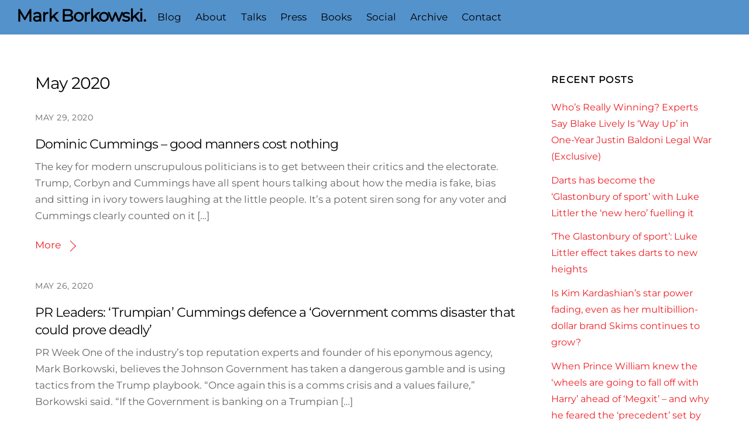

--- FILE ---
content_type: text/html; charset=UTF-8
request_url: https://www.markborkowski.co.uk/2020/05/
body_size: 88090
content:
<!DOCTYPE html>
<html lang="en-US">
<head>
        <meta charset="UTF-8">
        <meta name="viewport" content="width=device-width, initial-scale=1, minimum-scale=1">
        <style id="tb_inline_styles" data-no-optimize="1">.tb_animation_on{overflow-x:hidden}.themify_builder .wow{visibility:hidden;animation-fill-mode:both}[data-tf-animation]{will-change:transform,opacity,visibility}.themify_builder .tf_lax_done{transition-duration:.8s;transition-timing-function:cubic-bezier(.165,.84,.44,1)}[data-sticky-active].tb_sticky_scroll_active{z-index:1}[data-sticky-active].tb_sticky_scroll_active .hide-on-stick{display:none}@media(min-width:1025px){.hide-desktop{width:0!important;height:0!important;padding:0!important;visibility:hidden!important;margin:0!important;display:table-column!important;background:0!important;content-visibility:hidden;overflow:hidden!important}}@media(min-width:769px) and (max-width:1024px){.hide-tablet_landscape{width:0!important;height:0!important;padding:0!important;visibility:hidden!important;margin:0!important;display:table-column!important;background:0!important;content-visibility:hidden;overflow:hidden!important}}@media(min-width:681px) and (max-width:768px){.hide-tablet{width:0!important;height:0!important;padding:0!important;visibility:hidden!important;margin:0!important;display:table-column!important;background:0!important;content-visibility:hidden;overflow:hidden!important}}@media(max-width:680px){.hide-mobile{width:0!important;height:0!important;padding:0!important;visibility:hidden!important;margin:0!important;display:table-column!important;background:0!important;content-visibility:hidden;overflow:hidden!important}}@media(max-width:768px){div.module-gallery-grid{--galn:var(--galt)}}@media(max-width:680px){
                .themify_map.tf_map_loaded{width:100%!important}
                .ui.builder_button,.ui.nav li a{padding:.525em 1.15em}
                .fullheight>.row_inner:not(.tb_col_count_1){min-height:0}
                div.module-gallery-grid{--galn:var(--galm);gap:8px}
            }</style><noscript><style>.themify_builder .wow,.wow .tf_lazy{visibility:visible!important}</style></noscript>            <style id="tf_lazy_style" data-no-optimize="1">
                .tf_svg_lazy{
                    content-visibility:auto;
                    background-size:100% 25%!important;
                    background-repeat:no-repeat!important;
                    background-position:0 0, 0 33.4%,0 66.6%,0 100%!important;
                    transition:filter .3s linear!important;
                    filter:blur(25px)!important;                    transform:translateZ(0)
                }
                .tf_svg_lazy_loaded{
                    filter:blur(0)!important
                }
                [data-lazy]:is(.module,.module_row:not(.tb_first)),.module[data-lazy] .ui,.module_row[data-lazy]:not(.tb_first):is(>.row_inner,.module_column[data-lazy],.module_subrow[data-lazy]){
                    background-image:none!important
                }
            </style>
            <noscript>
                <style>
                    .tf_svg_lazy{
                        display:none!important
                    }
                </style>
            </noscript>
                    <style id="tf_lazy_common" data-no-optimize="1">
                        img{
                max-width:100%;
                height:auto
            }
                                    :where(.tf_in_flx,.tf_flx){display:inline-flex;flex-wrap:wrap;place-items:center}
            .tf_fa,:is(em,i) tf-lottie{display:inline-block;vertical-align:middle}:is(em,i) tf-lottie{width:1.5em;height:1.5em}.tf_fa{width:1em;height:1em;stroke-width:0;stroke:currentColor;overflow:visible;fill:currentColor;pointer-events:none;text-rendering:optimizeSpeed;buffered-rendering:static}#tf_svg symbol{overflow:visible}:where(.tf_lazy){position:relative;visibility:visible;display:block;opacity:.3}.wow .tf_lazy:not(.tf_swiper-slide){visibility:hidden;opacity:1}div.tf_audio_lazy audio{visibility:hidden;height:0;display:inline}.mejs-container{visibility:visible}.tf_iframe_lazy{transition:opacity .3s ease-in-out;min-height:10px}:where(.tf_flx),.tf_swiper-wrapper{display:flex}.tf_swiper-slide{flex-shrink:0;opacity:0;width:100%;height:100%}.tf_swiper-wrapper>br,.tf_lazy.tf_swiper-wrapper .tf_lazy:after,.tf_lazy.tf_swiper-wrapper .tf_lazy:before{display:none}.tf_lazy:after,.tf_lazy:before{content:'';display:inline-block;position:absolute;width:10px!important;height:10px!important;margin:0 3px;top:50%!important;inset-inline:auto 50%!important;border-radius:100%;background-color:currentColor;visibility:visible;animation:tf-hrz-loader infinite .75s cubic-bezier(.2,.68,.18,1.08)}.tf_lazy:after{width:6px!important;height:6px!important;inset-inline:50% auto!important;margin-top:3px;animation-delay:-.4s}@keyframes tf-hrz-loader{0%,100%{transform:scale(1);opacity:1}50%{transform:scale(.1);opacity:.6}}.tf_lazy_lightbox{position:fixed;background:rgba(11,11,11,.8);color:#ccc;top:0;left:0;display:flex;align-items:center;justify-content:center;z-index:999}.tf_lazy_lightbox .tf_lazy:after,.tf_lazy_lightbox .tf_lazy:before{background:#fff}.tf_vd_lazy,tf-lottie{display:flex;flex-wrap:wrap}tf-lottie{aspect-ratio:1.777}.tf_w.tf_vd_lazy video{width:100%;height:auto;position:static;object-fit:cover}
        </style>
        <link type="image/jpg" href="https://www.markborkowski.co.uk/wp-content/uploads/2024/02/fav-2.jpg" rel="apple-touch-icon" /><link type="image/jpg" href="https://www.markborkowski.co.uk/wp-content/uploads/2024/02/fav-2.jpg" rel="icon" /><title>May 2020 &#8211; Mark Borkowski.</title>
<meta name='robots' content='max-image-preview:large' />
<link rel="alternate" type="application/rss+xml" title="Mark Borkowski. &raquo; Feed" href="https://www.markborkowski.co.uk/feed/" />
<link rel="alternate" type="application/rss+xml" title="Mark Borkowski. &raquo; Comments Feed" href="https://www.markborkowski.co.uk/comments/feed/" />
<style id='global-styles-inline-css'>
body{--wp--preset--color--black: #000000;--wp--preset--color--cyan-bluish-gray: #abb8c3;--wp--preset--color--white: #ffffff;--wp--preset--color--pale-pink: #f78da7;--wp--preset--color--vivid-red: #cf2e2e;--wp--preset--color--luminous-vivid-orange: #ff6900;--wp--preset--color--luminous-vivid-amber: #fcb900;--wp--preset--color--light-green-cyan: #7bdcb5;--wp--preset--color--vivid-green-cyan: #00d084;--wp--preset--color--pale-cyan-blue: #8ed1fc;--wp--preset--color--vivid-cyan-blue: #0693e3;--wp--preset--color--vivid-purple: #9b51e0;--wp--preset--gradient--vivid-cyan-blue-to-vivid-purple: linear-gradient(135deg,rgba(6,147,227,1) 0%,rgb(155,81,224) 100%);--wp--preset--gradient--light-green-cyan-to-vivid-green-cyan: linear-gradient(135deg,rgb(122,220,180) 0%,rgb(0,208,130) 100%);--wp--preset--gradient--luminous-vivid-amber-to-luminous-vivid-orange: linear-gradient(135deg,rgba(252,185,0,1) 0%,rgba(255,105,0,1) 100%);--wp--preset--gradient--luminous-vivid-orange-to-vivid-red: linear-gradient(135deg,rgba(255,105,0,1) 0%,rgb(207,46,46) 100%);--wp--preset--gradient--very-light-gray-to-cyan-bluish-gray: linear-gradient(135deg,rgb(238,238,238) 0%,rgb(169,184,195) 100%);--wp--preset--gradient--cool-to-warm-spectrum: linear-gradient(135deg,rgb(74,234,220) 0%,rgb(151,120,209) 20%,rgb(207,42,186) 40%,rgb(238,44,130) 60%,rgb(251,105,98) 80%,rgb(254,248,76) 100%);--wp--preset--gradient--blush-light-purple: linear-gradient(135deg,rgb(255,206,236) 0%,rgb(152,150,240) 100%);--wp--preset--gradient--blush-bordeaux: linear-gradient(135deg,rgb(254,205,165) 0%,rgb(254,45,45) 50%,rgb(107,0,62) 100%);--wp--preset--gradient--luminous-dusk: linear-gradient(135deg,rgb(255,203,112) 0%,rgb(199,81,192) 50%,rgb(65,88,208) 100%);--wp--preset--gradient--pale-ocean: linear-gradient(135deg,rgb(255,245,203) 0%,rgb(182,227,212) 50%,rgb(51,167,181) 100%);--wp--preset--gradient--electric-grass: linear-gradient(135deg,rgb(202,248,128) 0%,rgb(113,206,126) 100%);--wp--preset--gradient--midnight: linear-gradient(135deg,rgb(2,3,129) 0%,rgb(40,116,252) 100%);--wp--preset--font-size--small: 13px;--wp--preset--font-size--medium: clamp(14px, 0.875rem + ((1vw - 3.2px) * 0.469), 20px);--wp--preset--font-size--large: clamp(22.041px, 1.378rem + ((1vw - 3.2px) * 1.091), 36px);--wp--preset--font-size--x-large: clamp(25.014px, 1.563rem + ((1vw - 3.2px) * 1.327), 42px);--wp--preset--font-family--system-font: -apple-system,BlinkMacSystemFont,"Segoe UI",Roboto,Oxygen-Sans,Ubuntu,Cantarell,"Helvetica Neue",sans-serif;--wp--preset--spacing--20: 0.44rem;--wp--preset--spacing--30: 0.67rem;--wp--preset--spacing--40: 1rem;--wp--preset--spacing--50: 1.5rem;--wp--preset--spacing--60: 2.25rem;--wp--preset--spacing--70: 3.38rem;--wp--preset--spacing--80: 5.06rem;--wp--preset--shadow--natural: 6px 6px 9px rgba(0, 0, 0, 0.2);--wp--preset--shadow--deep: 12px 12px 50px rgba(0, 0, 0, 0.4);--wp--preset--shadow--sharp: 6px 6px 0px rgba(0, 0, 0, 0.2);--wp--preset--shadow--outlined: 6px 6px 0px -3px rgba(255, 255, 255, 1), 6px 6px rgba(0, 0, 0, 1);--wp--preset--shadow--crisp: 6px 6px 0px rgba(0, 0, 0, 1);}body { margin: 0; }.wp-site-blocks > .alignleft { float: left; margin-right: 2em; }.wp-site-blocks > .alignright { float: right; margin-left: 2em; }.wp-site-blocks > .aligncenter { justify-content: center; margin-left: auto; margin-right: auto; }:where(.wp-site-blocks) > * { margin-block-start: 24px; margin-block-end: 0; }:where(.wp-site-blocks) > :first-child:first-child { margin-block-start: 0; }:where(.wp-site-blocks) > :last-child:last-child { margin-block-end: 0; }body { --wp--style--block-gap: 24px; }:where(body .is-layout-flow)  > :first-child:first-child{margin-block-start: 0;}:where(body .is-layout-flow)  > :last-child:last-child{margin-block-end: 0;}:where(body .is-layout-flow)  > *{margin-block-start: 24px;margin-block-end: 0;}:where(body .is-layout-constrained)  > :first-child:first-child{margin-block-start: 0;}:where(body .is-layout-constrained)  > :last-child:last-child{margin-block-end: 0;}:where(body .is-layout-constrained)  > *{margin-block-start: 24px;margin-block-end: 0;}:where(body .is-layout-flex) {gap: 24px;}:where(body .is-layout-grid) {gap: 24px;}body .is-layout-flow > .alignleft{float: left;margin-inline-start: 0;margin-inline-end: 2em;}body .is-layout-flow > .alignright{float: right;margin-inline-start: 2em;margin-inline-end: 0;}body .is-layout-flow > .aligncenter{margin-left: auto !important;margin-right: auto !important;}body .is-layout-constrained > .alignleft{float: left;margin-inline-start: 0;margin-inline-end: 2em;}body .is-layout-constrained > .alignright{float: right;margin-inline-start: 2em;margin-inline-end: 0;}body .is-layout-constrained > .aligncenter{margin-left: auto !important;margin-right: auto !important;}body .is-layout-constrained > :where(:not(.alignleft):not(.alignright):not(.alignfull)){max-width: var(--wp--style--global--content-size);margin-left: auto !important;margin-right: auto !important;}body .is-layout-constrained > .alignwide{max-width: var(--wp--style--global--wide-size);}body .is-layout-flex{display: flex;}body .is-layout-flex{flex-wrap: wrap;align-items: center;}body .is-layout-flex > *{margin: 0;}body .is-layout-grid{display: grid;}body .is-layout-grid > *{margin: 0;}body{font-family: var(--wp--preset--font-family--system-font);font-size: var(--wp--preset--font-size--medium);line-height: 1.6;padding-top: 0px;padding-right: 0px;padding-bottom: 0px;padding-left: 0px;}a:where(:not(.wp-element-button)){text-decoration: underline;}.wp-element-button, .wp-block-button__link{background-color: #32373c;border-width: 0;color: #fff;font-family: inherit;font-size: inherit;line-height: inherit;padding: calc(0.667em + 2px) calc(1.333em + 2px);text-decoration: none;}.has-black-color{color: var(--wp--preset--color--black) !important;}.has-cyan-bluish-gray-color{color: var(--wp--preset--color--cyan-bluish-gray) !important;}.has-white-color{color: var(--wp--preset--color--white) !important;}.has-pale-pink-color{color: var(--wp--preset--color--pale-pink) !important;}.has-vivid-red-color{color: var(--wp--preset--color--vivid-red) !important;}.has-luminous-vivid-orange-color{color: var(--wp--preset--color--luminous-vivid-orange) !important;}.has-luminous-vivid-amber-color{color: var(--wp--preset--color--luminous-vivid-amber) !important;}.has-light-green-cyan-color{color: var(--wp--preset--color--light-green-cyan) !important;}.has-vivid-green-cyan-color{color: var(--wp--preset--color--vivid-green-cyan) !important;}.has-pale-cyan-blue-color{color: var(--wp--preset--color--pale-cyan-blue) !important;}.has-vivid-cyan-blue-color{color: var(--wp--preset--color--vivid-cyan-blue) !important;}.has-vivid-purple-color{color: var(--wp--preset--color--vivid-purple) !important;}.has-black-background-color{background-color: var(--wp--preset--color--black) !important;}.has-cyan-bluish-gray-background-color{background-color: var(--wp--preset--color--cyan-bluish-gray) !important;}.has-white-background-color{background-color: var(--wp--preset--color--white) !important;}.has-pale-pink-background-color{background-color: var(--wp--preset--color--pale-pink) !important;}.has-vivid-red-background-color{background-color: var(--wp--preset--color--vivid-red) !important;}.has-luminous-vivid-orange-background-color{background-color: var(--wp--preset--color--luminous-vivid-orange) !important;}.has-luminous-vivid-amber-background-color{background-color: var(--wp--preset--color--luminous-vivid-amber) !important;}.has-light-green-cyan-background-color{background-color: var(--wp--preset--color--light-green-cyan) !important;}.has-vivid-green-cyan-background-color{background-color: var(--wp--preset--color--vivid-green-cyan) !important;}.has-pale-cyan-blue-background-color{background-color: var(--wp--preset--color--pale-cyan-blue) !important;}.has-vivid-cyan-blue-background-color{background-color: var(--wp--preset--color--vivid-cyan-blue) !important;}.has-vivid-purple-background-color{background-color: var(--wp--preset--color--vivid-purple) !important;}.has-black-border-color{border-color: var(--wp--preset--color--black) !important;}.has-cyan-bluish-gray-border-color{border-color: var(--wp--preset--color--cyan-bluish-gray) !important;}.has-white-border-color{border-color: var(--wp--preset--color--white) !important;}.has-pale-pink-border-color{border-color: var(--wp--preset--color--pale-pink) !important;}.has-vivid-red-border-color{border-color: var(--wp--preset--color--vivid-red) !important;}.has-luminous-vivid-orange-border-color{border-color: var(--wp--preset--color--luminous-vivid-orange) !important;}.has-luminous-vivid-amber-border-color{border-color: var(--wp--preset--color--luminous-vivid-amber) !important;}.has-light-green-cyan-border-color{border-color: var(--wp--preset--color--light-green-cyan) !important;}.has-vivid-green-cyan-border-color{border-color: var(--wp--preset--color--vivid-green-cyan) !important;}.has-pale-cyan-blue-border-color{border-color: var(--wp--preset--color--pale-cyan-blue) !important;}.has-vivid-cyan-blue-border-color{border-color: var(--wp--preset--color--vivid-cyan-blue) !important;}.has-vivid-purple-border-color{border-color: var(--wp--preset--color--vivid-purple) !important;}.has-vivid-cyan-blue-to-vivid-purple-gradient-background{background: var(--wp--preset--gradient--vivid-cyan-blue-to-vivid-purple) !important;}.has-light-green-cyan-to-vivid-green-cyan-gradient-background{background: var(--wp--preset--gradient--light-green-cyan-to-vivid-green-cyan) !important;}.has-luminous-vivid-amber-to-luminous-vivid-orange-gradient-background{background: var(--wp--preset--gradient--luminous-vivid-amber-to-luminous-vivid-orange) !important;}.has-luminous-vivid-orange-to-vivid-red-gradient-background{background: var(--wp--preset--gradient--luminous-vivid-orange-to-vivid-red) !important;}.has-very-light-gray-to-cyan-bluish-gray-gradient-background{background: var(--wp--preset--gradient--very-light-gray-to-cyan-bluish-gray) !important;}.has-cool-to-warm-spectrum-gradient-background{background: var(--wp--preset--gradient--cool-to-warm-spectrum) !important;}.has-blush-light-purple-gradient-background{background: var(--wp--preset--gradient--blush-light-purple) !important;}.has-blush-bordeaux-gradient-background{background: var(--wp--preset--gradient--blush-bordeaux) !important;}.has-luminous-dusk-gradient-background{background: var(--wp--preset--gradient--luminous-dusk) !important;}.has-pale-ocean-gradient-background{background: var(--wp--preset--gradient--pale-ocean) !important;}.has-electric-grass-gradient-background{background: var(--wp--preset--gradient--electric-grass) !important;}.has-midnight-gradient-background{background: var(--wp--preset--gradient--midnight) !important;}.has-small-font-size{font-size: var(--wp--preset--font-size--small) !important;}.has-medium-font-size{font-size: var(--wp--preset--font-size--medium) !important;}.has-large-font-size{font-size: var(--wp--preset--font-size--large) !important;}.has-x-large-font-size{font-size: var(--wp--preset--font-size--x-large) !important;}.has-system-font-font-family{font-family: var(--wp--preset--font-family--system-font) !important;}
.wp-block-navigation a:where(:not(.wp-element-button)){color: inherit;}
.wp-block-pullquote{font-size: clamp(0.984em, 0.984rem + ((1vw - 0.2em) * 0.645), 1.5em);line-height: 1.6;}
</style>
<script src='https://www.markborkowski.co.uk/wp-includes/js/jquery/jquery.min.js?ver=3.7.0' id='jquery-core-js'></script>
<script src='https://www.markborkowski.co.uk/wp-includes/js/jquery/jquery-migrate.min.js?ver=3.4.1' id='jquery-migrate-js'></script>
<link rel="https://api.w.org/" href="https://www.markborkowski.co.uk/wp-json/" /><link rel="EditURI" type="application/rsd+xml" title="RSD" href="https://www.markborkowski.co.uk/xmlrpc.php?rsd" />
<meta name="generator" content="WordPress 6.3" />

	<style>
	@keyframes themifyAnimatedBG{
		0%{background-color:#33baab}100%{background-color:#e33b9e}50%{background-color:#4961d7}33.3%{background-color:#2ea85c}25%{background-color:#2bb8ed}20%{background-color:#dd5135}
	}
	.module_row.animated-bg{
		animation:themifyAnimatedBG 30000ms infinite alternate
	}
	</style>
	<!-- Global site tag (gtag.js) - Google Analytics -->
<script async src="https://www.googletagmanager.com/gtag/js?id=UA-127219686-1"></script>
<script>
  window.dataLayer = window.dataLayer || [];
  function gtag(){dataLayer.push(arguments);}
  gtag('js', new Date());

  gtag('config', 'UA-127219686-1');
</script>
		<style>:root{--builder-tiles-gutter:0px}</style>
		<link rel="prefetch" href="https://www.markborkowski.co.uk/wp-content/themes/themify-ultra/js/themify-script.js?ver=7.9.6" as="script" fetchpriority="low"><link rel="prefetch" href="https://www.markborkowski.co.uk/wp-content/themes/themify-ultra/themify/js/modules/themify-sidemenu.js?ver=8.0.7" as="script" fetchpriority="low"><style id="tf_gf_fonts_style">@font-face{font-family:'Montserrat';font-style:italic;font-display:swap;src:url(https://fonts.gstatic.com/s/montserrat/v30/JTUFjIg1_i6t8kCHKm459Wx7xQYXK0vOoz6jq6R9WXV0poK5.woff2) format('woff2');unicode-range:U+0460-052F,U+1C80-1C8A,U+20B4,U+2DE0-2DFF,U+A640-A69F,U+FE2E-FE2F;}@font-face{font-family:'Montserrat';font-style:italic;font-display:swap;src:url(https://fonts.gstatic.com/s/montserrat/v30/JTUFjIg1_i6t8kCHKm459Wx7xQYXK0vOoz6jq6R9WXx0poK5.woff2) format('woff2');unicode-range:U+0301,U+0400-045F,U+0490-0491,U+04B0-04B1,U+2116;}@font-face{font-family:'Montserrat';font-style:italic;font-display:swap;src:url(https://fonts.gstatic.com/s/montserrat/v30/JTUFjIg1_i6t8kCHKm459Wx7xQYXK0vOoz6jq6R9WXd0poK5.woff2) format('woff2');unicode-range:U+0102-0103,U+0110-0111,U+0128-0129,U+0168-0169,U+01A0-01A1,U+01AF-01B0,U+0300-0301,U+0303-0304,U+0308-0309,U+0323,U+0329,U+1EA0-1EF9,U+20AB;}@font-face{font-family:'Montserrat';font-style:italic;font-display:swap;src:url(https://fonts.gstatic.com/s/montserrat/v30/JTUFjIg1_i6t8kCHKm459Wx7xQYXK0vOoz6jq6R9WXZ0poK5.woff2) format('woff2');unicode-range:U+0100-02BA,U+02BD-02C5,U+02C7-02CC,U+02CE-02D7,U+02DD-02FF,U+0304,U+0308,U+0329,U+1D00-1DBF,U+1E00-1E9F,U+1EF2-1EFF,U+2020,U+20A0-20AB,U+20AD-20C0,U+2113,U+2C60-2C7F,U+A720-A7FF;}@font-face{font-family:'Montserrat';font-style:italic;font-display:swap;src:url(https://fonts.gstatic.com/s/montserrat/v30/JTUFjIg1_i6t8kCHKm459Wx7xQYXK0vOoz6jq6R9WXh0pg.woff2) format('woff2');unicode-range:U+0000-00FF,U+0131,U+0152-0153,U+02BB-02BC,U+02C6,U+02DA,U+02DC,U+0304,U+0308,U+0329,U+2000-206F,U+20AC,U+2122,U+2191,U+2193,U+2212,U+2215,U+FEFF,U+FFFD;}@font-face{font-family:'Montserrat';font-display:swap;src:url(https://fonts.gstatic.com/s/montserrat/v30/JTUHjIg1_i6t8kCHKm4532VJOt5-QNFgpCtr6Hw0aXpsog.woff2) format('woff2');unicode-range:U+0460-052F,U+1C80-1C8A,U+20B4,U+2DE0-2DFF,U+A640-A69F,U+FE2E-FE2F;}@font-face{font-family:'Montserrat';font-display:swap;src:url(https://fonts.gstatic.com/s/montserrat/v30/JTUHjIg1_i6t8kCHKm4532VJOt5-QNFgpCtr6Hw9aXpsog.woff2) format('woff2');unicode-range:U+0301,U+0400-045F,U+0490-0491,U+04B0-04B1,U+2116;}@font-face{font-family:'Montserrat';font-display:swap;src:url(https://fonts.gstatic.com/s/montserrat/v30/JTUHjIg1_i6t8kCHKm4532VJOt5-QNFgpCtr6Hw2aXpsog.woff2) format('woff2');unicode-range:U+0102-0103,U+0110-0111,U+0128-0129,U+0168-0169,U+01A0-01A1,U+01AF-01B0,U+0300-0301,U+0303-0304,U+0308-0309,U+0323,U+0329,U+1EA0-1EF9,U+20AB;}@font-face{font-family:'Montserrat';font-display:swap;src:url(https://fonts.gstatic.com/s/montserrat/v30/JTUHjIg1_i6t8kCHKm4532VJOt5-QNFgpCtr6Hw3aXpsog.woff2) format('woff2');unicode-range:U+0100-02BA,U+02BD-02C5,U+02C7-02CC,U+02CE-02D7,U+02DD-02FF,U+0304,U+0308,U+0329,U+1D00-1DBF,U+1E00-1E9F,U+1EF2-1EFF,U+2020,U+20A0-20AB,U+20AD-20C0,U+2113,U+2C60-2C7F,U+A720-A7FF;}@font-face{font-family:'Montserrat';font-display:swap;src:url(https://fonts.gstatic.com/s/montserrat/v30/JTUHjIg1_i6t8kCHKm4532VJOt5-QNFgpCtr6Hw5aXo.woff2) format('woff2');unicode-range:U+0000-00FF,U+0131,U+0152-0153,U+02BB-02BC,U+02C6,U+02DA,U+02DC,U+0304,U+0308,U+0329,U+2000-206F,U+20AC,U+2122,U+2191,U+2193,U+2212,U+2215,U+FEFF,U+FFFD;}@font-face{font-family:'Public Sans';font-style:italic;font-display:swap;src:url(https://fonts.gstatic.com/s/publicsans/v20/ijwTs572Xtc6ZYQws9YVwnNDTJPax9k0.woff2) format('woff2');unicode-range:U+0102-0103,U+0110-0111,U+0128-0129,U+0168-0169,U+01A0-01A1,U+01AF-01B0,U+0300-0301,U+0303-0304,U+0308-0309,U+0323,U+0329,U+1EA0-1EF9,U+20AB;}@font-face{font-family:'Public Sans';font-style:italic;font-display:swap;src:url(https://fonts.gstatic.com/s/publicsans/v20/ijwTs572Xtc6ZYQws9YVwnNDTJLax9k0.woff2) format('woff2');unicode-range:U+0100-02BA,U+02BD-02C5,U+02C7-02CC,U+02CE-02D7,U+02DD-02FF,U+0304,U+0308,U+0329,U+1D00-1DBF,U+1E00-1E9F,U+1EF2-1EFF,U+2020,U+20A0-20AB,U+20AD-20C0,U+2113,U+2C60-2C7F,U+A720-A7FF;}@font-face{font-family:'Public Sans';font-style:italic;font-display:swap;src:url(https://fonts.gstatic.com/s/publicsans/v20/ijwTs572Xtc6ZYQws9YVwnNDTJzaxw.woff2) format('woff2');unicode-range:U+0000-00FF,U+0131,U+0152-0153,U+02BB-02BC,U+02C6,U+02DA,U+02DC,U+0304,U+0308,U+0329,U+2000-206F,U+20AC,U+2122,U+2191,U+2193,U+2212,U+2215,U+FEFF,U+FFFD;}@font-face{font-family:'Public Sans';font-style:italic;font-weight:600;font-display:swap;src:url(https://fonts.gstatic.com/s/publicsans/v20/ijwTs572Xtc6ZYQws9YVwnNDTJPax9k0.woff2) format('woff2');unicode-range:U+0102-0103,U+0110-0111,U+0128-0129,U+0168-0169,U+01A0-01A1,U+01AF-01B0,U+0300-0301,U+0303-0304,U+0308-0309,U+0323,U+0329,U+1EA0-1EF9,U+20AB;}@font-face{font-family:'Public Sans';font-style:italic;font-weight:600;font-display:swap;src:url(https://fonts.gstatic.com/s/publicsans/v20/ijwTs572Xtc6ZYQws9YVwnNDTJLax9k0.woff2) format('woff2');unicode-range:U+0100-02BA,U+02BD-02C5,U+02C7-02CC,U+02CE-02D7,U+02DD-02FF,U+0304,U+0308,U+0329,U+1D00-1DBF,U+1E00-1E9F,U+1EF2-1EFF,U+2020,U+20A0-20AB,U+20AD-20C0,U+2113,U+2C60-2C7F,U+A720-A7FF;}@font-face{font-family:'Public Sans';font-style:italic;font-weight:600;font-display:swap;src:url(https://fonts.gstatic.com/s/publicsans/v20/ijwTs572Xtc6ZYQws9YVwnNDTJzaxw.woff2) format('woff2');unicode-range:U+0000-00FF,U+0131,U+0152-0153,U+02BB-02BC,U+02C6,U+02DA,U+02DC,U+0304,U+0308,U+0329,U+2000-206F,U+20AC,U+2122,U+2191,U+2193,U+2212,U+2215,U+FEFF,U+FFFD;}@font-face{font-family:'Public Sans';font-style:italic;font-weight:700;font-display:swap;src:url(https://fonts.gstatic.com/s/publicsans/v20/ijwTs572Xtc6ZYQws9YVwnNDTJPax9k0.woff2) format('woff2');unicode-range:U+0102-0103,U+0110-0111,U+0128-0129,U+0168-0169,U+01A0-01A1,U+01AF-01B0,U+0300-0301,U+0303-0304,U+0308-0309,U+0323,U+0329,U+1EA0-1EF9,U+20AB;}@font-face{font-family:'Public Sans';font-style:italic;font-weight:700;font-display:swap;src:url(https://fonts.gstatic.com/s/publicsans/v20/ijwTs572Xtc6ZYQws9YVwnNDTJLax9k0.woff2) format('woff2');unicode-range:U+0100-02BA,U+02BD-02C5,U+02C7-02CC,U+02CE-02D7,U+02DD-02FF,U+0304,U+0308,U+0329,U+1D00-1DBF,U+1E00-1E9F,U+1EF2-1EFF,U+2020,U+20A0-20AB,U+20AD-20C0,U+2113,U+2C60-2C7F,U+A720-A7FF;}@font-face{font-family:'Public Sans';font-style:italic;font-weight:700;font-display:swap;src:url(https://fonts.gstatic.com/s/publicsans/v20/ijwTs572Xtc6ZYQws9YVwnNDTJzaxw.woff2) format('woff2');unicode-range:U+0000-00FF,U+0131,U+0152-0153,U+02BB-02BC,U+02C6,U+02DA,U+02DC,U+0304,U+0308,U+0329,U+2000-206F,U+20AC,U+2122,U+2191,U+2193,U+2212,U+2215,U+FEFF,U+FFFD;}@font-face{font-family:'Public Sans';font-display:swap;src:url(https://fonts.gstatic.com/s/publicsans/v20/ijwRs572Xtc6ZYQws9YVwnNJfJ7Cww.woff2) format('woff2');unicode-range:U+0102-0103,U+0110-0111,U+0128-0129,U+0168-0169,U+01A0-01A1,U+01AF-01B0,U+0300-0301,U+0303-0304,U+0308-0309,U+0323,U+0329,U+1EA0-1EF9,U+20AB;}@font-face{font-family:'Public Sans';font-display:swap;src:url(https://fonts.gstatic.com/s/publicsans/v20/ijwRs572Xtc6ZYQws9YVwnNIfJ7Cww.woff2) format('woff2');unicode-range:U+0100-02BA,U+02BD-02C5,U+02C7-02CC,U+02CE-02D7,U+02DD-02FF,U+0304,U+0308,U+0329,U+1D00-1DBF,U+1E00-1E9F,U+1EF2-1EFF,U+2020,U+20A0-20AB,U+20AD-20C0,U+2113,U+2C60-2C7F,U+A720-A7FF;}@font-face{font-family:'Public Sans';font-display:swap;src:url(https://fonts.gstatic.com/s/publicsans/v20/ijwRs572Xtc6ZYQws9YVwnNGfJ4.woff2) format('woff2');unicode-range:U+0000-00FF,U+0131,U+0152-0153,U+02BB-02BC,U+02C6,U+02DA,U+02DC,U+0304,U+0308,U+0329,U+2000-206F,U+20AC,U+2122,U+2191,U+2193,U+2212,U+2215,U+FEFF,U+FFFD;}@font-face{font-family:'Public Sans';font-weight:600;font-display:swap;src:url(https://fonts.gstatic.com/s/publicsans/v20/ijwRs572Xtc6ZYQws9YVwnNJfJ7Cww.woff2) format('woff2');unicode-range:U+0102-0103,U+0110-0111,U+0128-0129,U+0168-0169,U+01A0-01A1,U+01AF-01B0,U+0300-0301,U+0303-0304,U+0308-0309,U+0323,U+0329,U+1EA0-1EF9,U+20AB;}@font-face{font-family:'Public Sans';font-weight:600;font-display:swap;src:url(https://fonts.gstatic.com/s/publicsans/v20/ijwRs572Xtc6ZYQws9YVwnNIfJ7Cww.woff2) format('woff2');unicode-range:U+0100-02BA,U+02BD-02C5,U+02C7-02CC,U+02CE-02D7,U+02DD-02FF,U+0304,U+0308,U+0329,U+1D00-1DBF,U+1E00-1E9F,U+1EF2-1EFF,U+2020,U+20A0-20AB,U+20AD-20C0,U+2113,U+2C60-2C7F,U+A720-A7FF;}@font-face{font-family:'Public Sans';font-weight:600;font-display:swap;src:url(https://fonts.gstatic.com/s/publicsans/v20/ijwRs572Xtc6ZYQws9YVwnNGfJ4.woff2) format('woff2');unicode-range:U+0000-00FF,U+0131,U+0152-0153,U+02BB-02BC,U+02C6,U+02DA,U+02DC,U+0304,U+0308,U+0329,U+2000-206F,U+20AC,U+2122,U+2191,U+2193,U+2212,U+2215,U+FEFF,U+FFFD;}@font-face{font-family:'Public Sans';font-weight:700;font-display:swap;src:url(https://fonts.gstatic.com/s/publicsans/v20/ijwRs572Xtc6ZYQws9YVwnNJfJ7Cww.woff2) format('woff2');unicode-range:U+0102-0103,U+0110-0111,U+0128-0129,U+0168-0169,U+01A0-01A1,U+01AF-01B0,U+0300-0301,U+0303-0304,U+0308-0309,U+0323,U+0329,U+1EA0-1EF9,U+20AB;}@font-face{font-family:'Public Sans';font-weight:700;font-display:swap;src:url(https://fonts.gstatic.com/s/publicsans/v20/ijwRs572Xtc6ZYQws9YVwnNIfJ7Cww.woff2) format('woff2');unicode-range:U+0100-02BA,U+02BD-02C5,U+02C7-02CC,U+02CE-02D7,U+02DD-02FF,U+0304,U+0308,U+0329,U+1D00-1DBF,U+1E00-1E9F,U+1EF2-1EFF,U+2020,U+20A0-20AB,U+20AD-20C0,U+2113,U+2C60-2C7F,U+A720-A7FF;}@font-face{font-family:'Public Sans';font-weight:700;font-display:swap;src:url(https://fonts.gstatic.com/s/publicsans/v20/ijwRs572Xtc6ZYQws9YVwnNGfJ4.woff2) format('woff2');unicode-range:U+0000-00FF,U+0131,U+0152-0153,U+02BB-02BC,U+02C6,U+02DA,U+02DC,U+0304,U+0308,U+0329,U+2000-206F,U+20AC,U+2122,U+2191,U+2193,U+2212,U+2215,U+FEFF,U+FFFD;}</style><link rel="preload" fetchpriority="high" href="https://www.markborkowski.co.uk/wp-content/uploads/themify-concate/819918640/themify-1916619263.css" as="style"><link fetchpriority="high" id="themify_concate-css" rel="stylesheet" href="https://www.markborkowski.co.uk/wp-content/uploads/themify-concate/819918640/themify-1916619263.css"><link rel="preconnect" href="https://www.google-analytics.com"></head>
<body class="archive date skin-default sidebar1 default_width no-home tb_animation_on ready-view header-top-bar fixed-header-enabled footer-block search-off sidemenu-active">
<a class="screen-reader-text skip-to-content" href="#content">Skip to content</a><svg id="tf_svg" style="display:none"><defs><symbol id="tf-fab-twitter" viewBox="0 0 32 32"><path d="M28.69 9.5q.06.25.06.81 0 3.32-1.25 6.6t-3.53 6-5.9 4.4-8 1.7Q4.56 29 0 26.05q.69.07 1.56.07 4.57 0 8.2-2.82-2.2 0-3.85-1.28T3.63 18.8q.62.07 1.19.07.87 0 1.75-.2-1.5-.3-2.7-1.24T2 15.16t-.69-2.9v-.13q1.38.8 2.94.87-2.94-2-2.94-5.5 0-1.75.94-3.31Q4.7 7.25 8.22 9.06t7.53 2q-.12-.75-.12-1.5 0-2.69 1.9-4.62T22.13 3Q25 3 26.94 5.06q2.25-.43 4.19-1.56-.75 2.31-2.88 3.63 1.88-.25 3.75-1.07-1.37 2-3.31 3.44z"/></symbol><symbol id="tf-fab-pinterest" viewBox="0 0 32 32"><path d="M31 16q0 6.44-4.53 10.97T15.5 31.5q-2.38 0-4.56-.69 1.5-2.5 1.87-4.06l1-3.69q.38.75 1.38 1.25t2.19.5q3.43 0 5.71-2.78t2.29-6.84q0-3.82-2.75-6.38T15.8 6.25q-4.75 0-7.47 2.75t-2.72 6.62q0 1.82.88 3.6t2.25 2.4q.44.2.5-.18.06-.13.22-.85t.22-.9q.06-.25-.13-.44-1.12-1.44-1.12-3.57 0-2.68 1.9-4.71t5.1-2.04q2.87 0 4.69 1.79t1.8 4.53q0 2.06-.65 3.68t-1.78 2.54-2.44.9q-1.18 0-1.87-.84t-.44-1.97q.13-.63.5-1.75t.56-1.97.2-1.47q0-.56-.2-1.06t-.65-.78-1.1-.29q-1.18 0-2 1.07t-.8 2.69q0 .25.03.53t.06.5.1.43.1.35.09.25.06.19l.06.06L9.88 26q-.32 1.56 0 4.44-4.44-1.7-7.16-5.63T0 16Q0 9.56 4.53 5.03T15.5.5t10.97 4.53T31 16z"/></symbol><symbol id="tf-fab-instagram" viewBox="0 0 32 32"><path d="M14 8.81q3 0 5.1 2.1t2.09 5.1-2.1 5.08T14 23.2t-5.1-2.1T6.82 16t2.1-5.1T14 8.82zm0 11.88q1.94 0 3.31-1.38T18.7 16t-1.38-3.31T14 11.3t-3.31 1.38T9.3 16t1.38 3.31T14 20.7zM23.13 8.5q0 .69-.47 1.19t-1.16.5-1.19-.5-.5-1.19.5-1.16 1.19-.46 1.16.46.46 1.16zm4.8 1.75Q28 11.94 28 16t-.06 5.75q-.19 3.81-2.28 5.9t-5.9 2.23Q18.05 30 14 30t-5.75-.13q-3.81-.18-5.87-2.25-.82-.75-1.32-1.75t-.72-1.93-.21-2.2Q0 20.07 0 16t.13-5.81Q.3 6.44 2.38 4.37q2.06-2.12 5.87-2.31Q9.94 2 14 2t5.75.06q3.81.19 5.9 2.28t2.29 5.9zm-3 14q.2-.5.32-1.28t.19-1.88.06-1.78V12.7l-.06-1.78-.19-1.88-.31-1.28q-.75-1.94-2.69-2.69-.5-.18-1.28-.31t-1.88-.19-1.75-.06H10.7l-1.78.06-1.88.19-1.28.31q-1.94.75-2.69 2.7-.18.5-.31 1.27t-.19 1.88-.06 1.75v6l.03 1.53.1 1.6.18 1.34.25 1.12q.82 1.94 2.69 2.69.5.19 1.28.31t1.88.19 1.75.06h6.65l1.78-.06 1.88-.19 1.28-.31q1.94-.81 2.69-2.69z"/></symbol></defs></svg><script> </script><div id="pagewrap" class="tf_box hfeed site">
					<div id="headerwrap"  class=' tf_box'>

			
										                                                    <div class="header-icons tf_hide">
                                <a id="menu-icon" class="tf_inline_b tf_text_dec" href="#mobile-menu" aria-label="Menu"><span class="menu-icon-inner tf_inline_b tf_vmiddle tf_overflow"></span><span class="screen-reader-text">Menu</span></a>
				                            </div>
                        
			<header id="header" class="tf_box pagewidth tf_clearfix" itemscope="itemscope" itemtype="https://schema.org/WPHeader">

	            
	            <div class="header-bar tf_box">
				    <div id="site-logo"><a href="https://www.markborkowski.co.uk" title="Mark Borkowski."><span>Mark Borkowski.</span></a></div><div id="site-description" class="site-description"><span>Mark My Words</span></div>				</div>
				<!-- /.header-bar -->

									<div id="mobile-menu" class="sidemenu sidemenu-off tf_scrollbar">
												
						<div class="navbar-wrapper tf_clearfix">
                            																						<div class="social-widget tf_inline_b tf_vmiddle">
																	    								</div>
								<!-- /.social-widget -->
							
							
							
							<nav id="main-nav-wrap" itemscope="itemscope" itemtype="https://schema.org/SiteNavigationElement">
								<ul id="main-nav" class="main-nav tf_clearfix tf_box"><li  id="menu-item-13184" class="menu-item-page-13182 menu-item menu-item-type-post_type menu-item-object-page menu-item-13184"><a  href="https://www.markborkowski.co.uk/mark-my-words/">Blog</a> </li>
<li  id="menu-item-13181" class="menu-item-page-13170 menu-item menu-item-type-post_type menu-item-object-page menu-item-13181"><a  href="https://www.markborkowski.co.uk/about-mark/">About</a> </li>
<li  id="menu-item-13232" class="menu-item-page-13230 menu-item menu-item-type-post_type menu-item-object-page menu-item-13232"><a  href="https://www.markborkowski.co.uk/keynote-talks/">Talks</a> </li>
<li  id="menu-item-13228" class="menu-item-page-13226 menu-item menu-item-type-post_type menu-item-object-page menu-item-13228"><a  href="https://www.markborkowski.co.uk/media-insights/">Press</a> </li>
<li  id="menu-item-13180" class="menu-item-page-13172 menu-item menu-item-type-post_type menu-item-object-page menu-item-13180"><a  href="https://www.markborkowski.co.uk/publications/">Books</a> </li>
<li  id="menu-item-16766" class="menu-item-page-13216 menu-item menu-item-type-post_type menu-item-object-page menu-item-16766"><a  href="https://www.markborkowski.co.uk/social/">Social</a> </li>
<li  id="menu-item-13178" class="menu-item-page-13176 menu-item menu-item-type-post_type menu-item-object-page menu-item-13178"><a  href="https://www.markborkowski.co.uk/archive/">Archive</a> </li>
<li  id="menu-item-13179" class="menu-item-page-13174 menu-item menu-item-type-post_type menu-item-object-page menu-item-13179"><a  href="https://www.markborkowski.co.uk/contact/">Contact</a> </li>
</ul>							</nav>
							<!-- /#main-nav-wrap -->
                                                    </div>

																				<!-- /header-widgets -->
						
							<a id="menu-icon-close" aria-label="Close menu" class="tf_close tf_hide" href="#"><span class="screen-reader-text">Close Menu</span></a>

																	</div><!-- #mobile-menu -->
                     					<!-- /#mobile-menu -->
				
				
				
			</header>
			<!-- /#header -->
				        
		</div>
		<!-- /#headerwrap -->
	
	<div id="body" class="tf_box tf_clear tf_mw tf_clearfix">
		
	<!-- layout-container -->
<div id="layout" class="pagewidth tf_box tf_clearfix">
        <!-- content -->
    <main id="content" class="tf_box tf_clearfix">
	 <h1 itemprop="name" class="page-title">May 2020 </h1>        <div  id="loops-wrapper" class="loops-wrapper infinite classic list-post tf_clear tf_clearfix" data-lazy="1">
                    <article id="post-15248" class="post tf_clearfix post-15248 type-post status-publish format-standard hentry category-mark-my-words has-post-title has-post-date has-post-category has-post-tag has-post-comment has-post-author ">
	    
		<div class="post-content">
		<div class="post-content-inner">

								<div class="post-date-wrap post-date-inline">
		<time class="post-date entry-date updated" datetime="2020-05-29">
					<span class="year">May 29, 2020</span>
				</time>
	</div><!-- .post-date-wrap -->
				
			<h2 class="post-title entry-title"><a href="https://www.markborkowski.co.uk/dominic-cummings-good-manners-cost-nothing/">Dominic Cummings – good manners cost nothing</a></h2>
			
			
			        <div class="entry-content">

        
            <p>The key for modern unscrupulous politicians is to get between their critics and the electorate. Trump, Corbyn and Cummings have all spent hours talking about how the media is fake, bias and sitting in ivory towers laughing at the little people. It’s a potent siren song for any voter and Cummings clearly counted on it [&hellip;]</p>

                
                    <div class="more-link-wrap"><a href="https://www.markborkowski.co.uk/dominic-cummings-good-manners-cost-nothing/" class="more-link">More</a></div>

            
            
        </div><!-- /.entry-content -->
        
		</div>
		<!-- /.post-content-inner -->
	</div>
	<!-- /.post-content -->
	
</article>
<!-- /.post -->
                        <article id="post-15243" class="post tf_clearfix post-15243 type-post status-publish format-standard hentry category-uncategorized has-post-title has-post-date has-post-category has-post-tag has-post-comment has-post-author ">
	    
		<div class="post-content">
		<div class="post-content-inner">

								<div class="post-date-wrap post-date-inline">
		<time class="post-date entry-date updated" datetime="2020-05-26">
					<span class="year">May 26, 2020</span>
				</time>
	</div><!-- .post-date-wrap -->
				
			<h2 class="post-title entry-title"><a href="https://www.markborkowski.co.uk/pr-leaders-trumpian-cummings-defence-a-government-comms-disaster-that-could-prove-deadly/">PR Leaders: &#8216;Trumpian&#8217; Cummings defence a &#8216;Government comms disaster that could prove deadly&#8217;</a></h2>
			
			
			        <div class="entry-content">

        
            <p>PR Week One of the industry’s top reputation experts and founder of his eponymous agency, Mark Borkowski, believes the Johnson Government has taken a dangerous gamble and is using tactics from the Trump playbook. “Once again this is a comms crisis and a values failure,” Borkowski said. “If the Government is banking on a Trumpian [&hellip;]</p>

                
                    <div class="more-link-wrap"><a href="https://www.markborkowski.co.uk/pr-leaders-trumpian-cummings-defence-a-government-comms-disaster-that-could-prove-deadly/" class="more-link">More</a></div>

            
            
        </div><!-- /.entry-content -->
        
		</div>
		<!-- /.post-content-inner -->
	</div>
	<!-- /.post-content -->
	
</article>
<!-- /.post -->
                        <article id="post-15238" class="post tf_clearfix post-15238 type-post status-publish format-standard hentry category-mark-comments category-uncategorized has-post-title has-post-date has-post-category has-post-tag has-post-comment has-post-author ">
	    
		<div class="post-content">
		<div class="post-content-inner">

								<div class="post-date-wrap post-date-inline">
		<time class="post-date entry-date updated" datetime="2020-05-20">
					<span class="year">May 20, 2020</span>
				</time>
	</div><!-- .post-date-wrap -->
				
			<h2 class="post-title entry-title"><a href="https://www.markborkowski.co.uk/source-prince-harry-is-not-unhappy-he-and-meghan-are-excited-planning-their-future/">Source: Prince Harry ‘Is Not Unhappy.’ He and Meghan are ‘Excited,’ Planning Their Future</a></h2>
			
			
			        <div class="entry-content">

        
            <p>Daily Beast The British brand consultant Mark Borkowski, who has long been fascinated by the royals, says that Harry’s commercial future success will be intimately linked to how well he manages his emergence into the post-COVID world.“I just don’t see him having the skill set to be a producer,” said Borkowski. “What people forget about Harry is [&hellip;]</p>

                
                    <div class="more-link-wrap"><a href="https://www.markborkowski.co.uk/source-prince-harry-is-not-unhappy-he-and-meghan-are-excited-planning-their-future/" class="more-link">More</a></div>

            
            
        </div><!-- /.entry-content -->
        
		</div>
		<!-- /.post-content-inner -->
	</div>
	<!-- /.post-content -->
	
</article>
<!-- /.post -->
                        <article id="post-15232" class="post tf_clearfix post-15232 type-post status-publish format-standard hentry category-mark-comments category-uncategorized has-post-title has-post-date has-post-category has-post-tag has-post-comment has-post-author ">
	    
		<div class="post-content">
		<div class="post-content-inner">

								<div class="post-date-wrap post-date-inline">
		<time class="post-date entry-date updated" datetime="2020-05-20">
					<span class="year">May 20, 2020</span>
				</time>
	</div><!-- .post-date-wrap -->
				
			<h2 class="post-title entry-title"><a href="https://www.markborkowski.co.uk/for-biden-to-beat-trump-in-a-digital-campaign-strategists-say-these-two-things-are-essential/">For Biden to beat Trump in a digital campaign, strategists say these two things are essential</a></h2>
			
			
			        <div class="entry-content">

        
            <p>Newsweek Mark Borkowski, a British publicist and author, addressed the unprecedented situation Biden is campaigning in, which he thinks is made harder given the position Trump has as the incumbent. This combination he said provides a communications challenge &#8220;like no other.&#8221;&#8221;Joe Biden is running a Presidential campaign the likes of which has never been run before. [&hellip;]</p>

                
                    <div class="more-link-wrap"><a href="https://www.markborkowski.co.uk/for-biden-to-beat-trump-in-a-digital-campaign-strategists-say-these-two-things-are-essential/" class="more-link">More</a></div>

            
            
        </div><!-- /.entry-content -->
        
		</div>
		<!-- /.post-content-inner -->
	</div>
	<!-- /.post-content -->
	
</article>
<!-- /.post -->
                        <article id="post-15227" class="post tf_clearfix post-15227 type-post status-publish format-standard hentry category-mark-my-words has-post-title has-post-date has-post-category has-post-tag has-post-comment has-post-author ">
	    
		<div class="post-content">
		<div class="post-content-inner">

								<div class="post-date-wrap post-date-inline">
		<time class="post-date entry-date updated" datetime="2020-05-20">
					<span class="year">May 20, 2020</span>
				</time>
	</div><!-- .post-date-wrap -->
				
			<h2 class="post-title entry-title"><a href="https://www.markborkowski.co.uk/15227-2/">Leadership</a></h2>
			
			
			        <div class="entry-content">

        
            <p>Unintended consequences are often the result when leaders communicate without a clear understanding of the media, the crowd and their own people. Leadership once associated and celebrated for being able to create order from chaos, will now be applauded for thriving in it, with policies, that back in February would have seemed unworkable, now the [&hellip;]</p>

                
                    <div class="more-link-wrap"><a href="https://www.markborkowski.co.uk/15227-2/" class="more-link">More</a></div>

            
            
        </div><!-- /.entry-content -->
        
		</div>
		<!-- /.post-content-inner -->
	</div>
	<!-- /.post-content -->
	
</article>
<!-- /.post -->
                        <article id="post-15215" class="post tf_clearfix post-15215 type-post status-publish format-standard hentry category-uncategorized has-post-title has-post-date has-post-category has-post-tag has-post-comment has-post-author ">
	    
		<div class="post-content">
		<div class="post-content-inner">

								<div class="post-date-wrap post-date-inline">
		<time class="post-date entry-date updated" datetime="2020-05-12">
					<span class="year">May 12, 2020</span>
				</time>
	</div><!-- .post-date-wrap -->
				
			<h2 class="post-title entry-title"><a href="https://www.markborkowski.co.uk/mark-borkowski-the-tories-have-campaigned-in-haiku-and-are-governing-in-gibberish/">Mark Borkowski: The Tories have campaigned in haiku and are governing in gibberish.</a></h2>
			
			
			        <div class="entry-content">

        
            <p>The Drum The famous mantra of hard-nosed political communication is that you ‘campaign in poetry and govern in prose.’ Well, the Tories have campaigned in haiku and are governing in gibberish. What we saw yesterday was a communications disaster. Is there anyone that is willing to stand up and defend Her Majesty’s Government’s dodgy Powerpoint [&hellip;]</p>

                
                    <div class="more-link-wrap"><a href="https://www.markborkowski.co.uk/mark-borkowski-the-tories-have-campaigned-in-haiku-and-are-governing-in-gibberish/" class="more-link">More</a></div>

            
            
        </div><!-- /.entry-content -->
        
		</div>
		<!-- /.post-content-inner -->
	</div>
	<!-- /.post-content -->
	
</article>
<!-- /.post -->
                        <article id="post-15208" class="post tf_clearfix post-15208 type-post status-publish format-standard hentry category-mark-my-words has-post-title has-post-date has-post-category has-post-tag has-post-comment has-post-author ">
	    
		<div class="post-content">
		<div class="post-content-inner">

								<div class="post-date-wrap post-date-inline">
		<time class="post-date entry-date updated" datetime="2020-05-04">
					<span class="year">May 4, 2020</span>
				</time>
	</div><!-- .post-date-wrap -->
				
			<h2 class="post-title entry-title"><a href="https://www.markborkowski.co.uk/at-what-cost/">At What Cost?</a></h2>
			
			
			        <div class="entry-content">

        
            <p>Reputation is hard won and easily lost if you&#8217;re not careful. Today, as the judge dismissed multiple claims in Meghan Markle&#8217;s case against Associated Newspapers, her reputation is under the spotlight again and will be the subject of many headlines and debates, most of which will examine her motives and image and fuel the type [&hellip;]</p>

                
                    <div class="more-link-wrap"><a href="https://www.markborkowski.co.uk/at-what-cost/" class="more-link">More</a></div>

            
            
        </div><!-- /.entry-content -->
        
		</div>
		<!-- /.post-content-inner -->
	</div>
	<!-- /.post-content -->
	
</article>
<!-- /.post -->
                    </div>
                </main>
    <!-- /content -->
        
    <aside id="sidebar" class="tf_box" itemscope="itemscope" itemtype="https://schema.org/WPSidebar">

        
		<div id="recent-posts-2" class="widget widget_recent_entries">
		<h4 class="widgettitle">Recent Posts</h4>
		<ul>
											<li>
					<a href="https://www.markborkowski.co.uk/whos-really-winning-experts-say-blake-lively-is-way-up-in-one-year-justin-baldoni-legal-war-exclusive/">Who’s Really Winning? Experts Say Blake Lively Is ‘Way Up’ in One-Year Justin Baldoni Legal War (Exclusive)</a>
									</li>
											<li>
					<a href="https://www.markborkowski.co.uk/darts-has-become-the-glastonbury-of-sport-with-luke-littler-the-new-hero-fuelling-it/">Darts has become the &#8216;Glastonbury of sport&#8217; with Luke Littler the &#8216;new hero&#8217; fuelling it</a>
									</li>
											<li>
					<a href="https://www.markborkowski.co.uk/the-glastonbury-of-sport-luke-littler-effect-takes-darts-to-new-heights/">‘The Glastonbury of sport’: Luke Littler effect takes darts to new heights</a>
									</li>
											<li>
					<a href="https://www.markborkowski.co.uk/is-kim-kardashians-star-power-fading-even-as-her-multibillion-dollar-brand-skims-continues-to-grow/">Is Kim Kardashian’s star power fading, even as her multibillion-dollar brand Skims continues to grow?</a>
									</li>
											<li>
					<a href="https://www.markborkowski.co.uk/when-prince-william-knew-the-wheels-are-going-to-fall-off-with-harry-ahead-of-megxit-and-why-he-feared-the-precedent-set-by-the-sussexes-would-affect-his-children/">When Prince William knew the &#8216;wheels are going to fall off with Harry&#8217; ahead of &#8216;Megxit&#8217; &#8211; and why he feared the &#8216;precedent&#8217; set by the Sussexes would affect his children</a>
									</li>
					</ul>

		</div><div id="calendar-2" class="widget widget_calendar"><h4 class="widgettitle">Previous posts</h4><div id="calendar_wrap" class="calendar_wrap"><table id="wp-calendar" class="wp-calendar-table">
	<caption>May 2020</caption>
	<thead>
	<tr>
		<th scope="col" title="Monday">M</th>
		<th scope="col" title="Tuesday">T</th>
		<th scope="col" title="Wednesday">W</th>
		<th scope="col" title="Thursday">T</th>
		<th scope="col" title="Friday">F</th>
		<th scope="col" title="Saturday">S</th>
		<th scope="col" title="Sunday">S</th>
	</tr>
	</thead>
	<tbody>
	<tr>
		<td colspan="4" class="pad">&nbsp;</td><td>1</td><td>2</td><td>3</td>
	</tr>
	<tr>
		<td><a href="https://www.markborkowski.co.uk/2020/05/04/" aria-label="Posts published on May 4, 2020">4</a></td><td>5</td><td>6</td><td>7</td><td>8</td><td>9</td><td>10</td>
	</tr>
	<tr>
		<td>11</td><td><a href="https://www.markborkowski.co.uk/2020/05/12/" aria-label="Posts published on May 12, 2020">12</a></td><td>13</td><td>14</td><td>15</td><td>16</td><td>17</td>
	</tr>
	<tr>
		<td>18</td><td>19</td><td><a href="https://www.markborkowski.co.uk/2020/05/20/" aria-label="Posts published on May 20, 2020">20</a></td><td>21</td><td>22</td><td>23</td><td>24</td>
	</tr>
	<tr>
		<td>25</td><td><a href="https://www.markborkowski.co.uk/2020/05/26/" aria-label="Posts published on May 26, 2020">26</a></td><td>27</td><td>28</td><td><a href="https://www.markborkowski.co.uk/2020/05/29/" aria-label="Posts published on May 29, 2020">29</a></td><td>30</td><td>31</td>
	</tr>
	</tbody>
	</table><nav aria-label="Previous and next months" class="wp-calendar-nav">
		<span class="wp-calendar-nav-prev"><a href="https://www.markborkowski.co.uk/2020/04/">&laquo; Apr</a></span>
		<span class="pad">&nbsp;</span>
		<span class="wp-calendar-nav-next"><a href="https://www.markborkowski.co.uk/2020/06/">Jun &raquo;</a></span>
	</nav></div></div><div id="archives-2" class="widget widget_archive"><h4 class="widgettitle">Archives</h4>		<label class="screen-reader-text" for="archives-dropdown-2">Archives</label>
		<select id="archives-dropdown-2" name="archive-dropdown">
			
			<option value="">Select Month</option>
				<option value='https://www.markborkowski.co.uk/2026/01/'> January 2026 </option>
	<option value='https://www.markborkowski.co.uk/2025/12/'> December 2025 </option>
	<option value='https://www.markborkowski.co.uk/2025/11/'> November 2025 </option>
	<option value='https://www.markborkowski.co.uk/2025/10/'> October 2025 </option>
	<option value='https://www.markborkowski.co.uk/2025/09/'> September 2025 </option>
	<option value='https://www.markborkowski.co.uk/2025/08/'> August 2025 </option>
	<option value='https://www.markborkowski.co.uk/2025/07/'> July 2025 </option>
	<option value='https://www.markborkowski.co.uk/2025/06/'> June 2025 </option>
	<option value='https://www.markborkowski.co.uk/2025/05/'> May 2025 </option>
	<option value='https://www.markborkowski.co.uk/2025/04/'> April 2025 </option>
	<option value='https://www.markborkowski.co.uk/2025/03/'> March 2025 </option>
	<option value='https://www.markborkowski.co.uk/2025/02/'> February 2025 </option>
	<option value='https://www.markborkowski.co.uk/2025/01/'> January 2025 </option>
	<option value='https://www.markborkowski.co.uk/2024/12/'> December 2024 </option>
	<option value='https://www.markborkowski.co.uk/2024/11/'> November 2024 </option>
	<option value='https://www.markborkowski.co.uk/2024/10/'> October 2024 </option>
	<option value='https://www.markborkowski.co.uk/2024/09/'> September 2024 </option>
	<option value='https://www.markborkowski.co.uk/2024/08/'> August 2024 </option>
	<option value='https://www.markborkowski.co.uk/2024/07/'> July 2024 </option>
	<option value='https://www.markborkowski.co.uk/2024/06/'> June 2024 </option>
	<option value='https://www.markborkowski.co.uk/2024/05/'> May 2024 </option>
	<option value='https://www.markborkowski.co.uk/2024/04/'> April 2024 </option>
	<option value='https://www.markborkowski.co.uk/2024/03/'> March 2024 </option>
	<option value='https://www.markborkowski.co.uk/2024/02/'> February 2024 </option>
	<option value='https://www.markborkowski.co.uk/2024/01/'> January 2024 </option>
	<option value='https://www.markborkowski.co.uk/2023/12/'> December 2023 </option>
	<option value='https://www.markborkowski.co.uk/2023/11/'> November 2023 </option>
	<option value='https://www.markborkowski.co.uk/2023/10/'> October 2023 </option>
	<option value='https://www.markborkowski.co.uk/2023/09/'> September 2023 </option>
	<option value='https://www.markborkowski.co.uk/2023/08/'> August 2023 </option>
	<option value='https://www.markborkowski.co.uk/2023/07/'> July 2023 </option>
	<option value='https://www.markborkowski.co.uk/2023/06/'> June 2023 </option>
	<option value='https://www.markborkowski.co.uk/2023/05/'> May 2023 </option>
	<option value='https://www.markborkowski.co.uk/2023/04/'> April 2023 </option>
	<option value='https://www.markborkowski.co.uk/2023/03/'> March 2023 </option>
	<option value='https://www.markborkowski.co.uk/2023/02/'> February 2023 </option>
	<option value='https://www.markborkowski.co.uk/2023/01/'> January 2023 </option>
	<option value='https://www.markborkowski.co.uk/2022/12/'> December 2022 </option>
	<option value='https://www.markborkowski.co.uk/2022/11/'> November 2022 </option>
	<option value='https://www.markborkowski.co.uk/2022/10/'> October 2022 </option>
	<option value='https://www.markborkowski.co.uk/2022/09/'> September 2022 </option>
	<option value='https://www.markborkowski.co.uk/2022/08/'> August 2022 </option>
	<option value='https://www.markborkowski.co.uk/2022/07/'> July 2022 </option>
	<option value='https://www.markborkowski.co.uk/2022/06/'> June 2022 </option>
	<option value='https://www.markborkowski.co.uk/2022/05/'> May 2022 </option>
	<option value='https://www.markborkowski.co.uk/2022/04/'> April 2022 </option>
	<option value='https://www.markborkowski.co.uk/2022/03/'> March 2022 </option>
	<option value='https://www.markborkowski.co.uk/2022/02/'> February 2022 </option>
	<option value='https://www.markborkowski.co.uk/2022/01/'> January 2022 </option>
	<option value='https://www.markborkowski.co.uk/2021/12/'> December 2021 </option>
	<option value='https://www.markborkowski.co.uk/2021/11/'> November 2021 </option>
	<option value='https://www.markborkowski.co.uk/2021/10/'> October 2021 </option>
	<option value='https://www.markborkowski.co.uk/2021/09/'> September 2021 </option>
	<option value='https://www.markborkowski.co.uk/2021/08/'> August 2021 </option>
	<option value='https://www.markborkowski.co.uk/2021/07/'> July 2021 </option>
	<option value='https://www.markborkowski.co.uk/2021/06/'> June 2021 </option>
	<option value='https://www.markborkowski.co.uk/2021/05/'> May 2021 </option>
	<option value='https://www.markborkowski.co.uk/2021/04/'> April 2021 </option>
	<option value='https://www.markborkowski.co.uk/2021/03/'> March 2021 </option>
	<option value='https://www.markborkowski.co.uk/2021/02/'> February 2021 </option>
	<option value='https://www.markborkowski.co.uk/2021/01/'> January 2021 </option>
	<option value='https://www.markborkowski.co.uk/2020/12/'> December 2020 </option>
	<option value='https://www.markborkowski.co.uk/2020/11/'> November 2020 </option>
	<option value='https://www.markborkowski.co.uk/2020/10/'> October 2020 </option>
	<option value='https://www.markborkowski.co.uk/2020/09/'> September 2020 </option>
	<option value='https://www.markborkowski.co.uk/2020/08/'> August 2020 </option>
	<option value='https://www.markborkowski.co.uk/2020/07/'> July 2020 </option>
	<option value='https://www.markborkowski.co.uk/2020/06/'> June 2020 </option>
	<option value='https://www.markborkowski.co.uk/2020/05/' selected='selected'> May 2020 </option>
	<option value='https://www.markborkowski.co.uk/2020/04/'> April 2020 </option>
	<option value='https://www.markborkowski.co.uk/2020/03/'> March 2020 </option>
	<option value='https://www.markborkowski.co.uk/2020/02/'> February 2020 </option>
	<option value='https://www.markborkowski.co.uk/2020/01/'> January 2020 </option>
	<option value='https://www.markborkowski.co.uk/2019/12/'> December 2019 </option>
	<option value='https://www.markborkowski.co.uk/2019/11/'> November 2019 </option>
	<option value='https://www.markborkowski.co.uk/2019/10/'> October 2019 </option>
	<option value='https://www.markborkowski.co.uk/2019/09/'> September 2019 </option>
	<option value='https://www.markborkowski.co.uk/2019/08/'> August 2019 </option>
	<option value='https://www.markborkowski.co.uk/2019/07/'> July 2019 </option>
	<option value='https://www.markborkowski.co.uk/2019/06/'> June 2019 </option>
	<option value='https://www.markborkowski.co.uk/2019/05/'> May 2019 </option>
	<option value='https://www.markborkowski.co.uk/2019/04/'> April 2019 </option>
	<option value='https://www.markborkowski.co.uk/2019/03/'> March 2019 </option>
	<option value='https://www.markborkowski.co.uk/2019/02/'> February 2019 </option>
	<option value='https://www.markborkowski.co.uk/2019/01/'> January 2019 </option>
	<option value='https://www.markborkowski.co.uk/2018/12/'> December 2018 </option>
	<option value='https://www.markborkowski.co.uk/2018/11/'> November 2018 </option>
	<option value='https://www.markborkowski.co.uk/2018/10/'> October 2018 </option>
	<option value='https://www.markborkowski.co.uk/2018/09/'> September 2018 </option>
	<option value='https://www.markborkowski.co.uk/2018/08/'> August 2018 </option>
	<option value='https://www.markborkowski.co.uk/2018/07/'> July 2018 </option>
	<option value='https://www.markborkowski.co.uk/2018/06/'> June 2018 </option>
	<option value='https://www.markborkowski.co.uk/2018/05/'> May 2018 </option>
	<option value='https://www.markborkowski.co.uk/2018/04/'> April 2018 </option>
	<option value='https://www.markborkowski.co.uk/2018/03/'> March 2018 </option>
	<option value='https://www.markborkowski.co.uk/2018/02/'> February 2018 </option>
	<option value='https://www.markborkowski.co.uk/2018/01/'> January 2018 </option>
	<option value='https://www.markborkowski.co.uk/2017/12/'> December 2017 </option>
	<option value='https://www.markborkowski.co.uk/2017/11/'> November 2017 </option>
	<option value='https://www.markborkowski.co.uk/2017/10/'> October 2017 </option>
	<option value='https://www.markborkowski.co.uk/2017/09/'> September 2017 </option>
	<option value='https://www.markborkowski.co.uk/2017/08/'> August 2017 </option>
	<option value='https://www.markborkowski.co.uk/2017/07/'> July 2017 </option>
	<option value='https://www.markborkowski.co.uk/2017/06/'> June 2017 </option>
	<option value='https://www.markborkowski.co.uk/2017/05/'> May 2017 </option>
	<option value='https://www.markborkowski.co.uk/2017/04/'> April 2017 </option>
	<option value='https://www.markborkowski.co.uk/2017/03/'> March 2017 </option>
	<option value='https://www.markborkowski.co.uk/2017/02/'> February 2017 </option>
	<option value='https://www.markborkowski.co.uk/2017/01/'> January 2017 </option>
	<option value='https://www.markborkowski.co.uk/2016/12/'> December 2016 </option>
	<option value='https://www.markborkowski.co.uk/2016/11/'> November 2016 </option>
	<option value='https://www.markborkowski.co.uk/2016/10/'> October 2016 </option>
	<option value='https://www.markborkowski.co.uk/2016/09/'> September 2016 </option>
	<option value='https://www.markborkowski.co.uk/2016/08/'> August 2016 </option>
	<option value='https://www.markborkowski.co.uk/2016/07/'> July 2016 </option>
	<option value='https://www.markborkowski.co.uk/2016/06/'> June 2016 </option>
	<option value='https://www.markborkowski.co.uk/2016/05/'> May 2016 </option>
	<option value='https://www.markborkowski.co.uk/2016/04/'> April 2016 </option>
	<option value='https://www.markborkowski.co.uk/2016/03/'> March 2016 </option>
	<option value='https://www.markborkowski.co.uk/2016/02/'> February 2016 </option>
	<option value='https://www.markborkowski.co.uk/2016/01/'> January 2016 </option>
	<option value='https://www.markborkowski.co.uk/2015/12/'> December 2015 </option>
	<option value='https://www.markborkowski.co.uk/2015/11/'> November 2015 </option>
	<option value='https://www.markborkowski.co.uk/2015/10/'> October 2015 </option>
	<option value='https://www.markborkowski.co.uk/2015/09/'> September 2015 </option>
	<option value='https://www.markborkowski.co.uk/2015/08/'> August 2015 </option>
	<option value='https://www.markborkowski.co.uk/2015/07/'> July 2015 </option>
	<option value='https://www.markborkowski.co.uk/2015/06/'> June 2015 </option>
	<option value='https://www.markborkowski.co.uk/2015/05/'> May 2015 </option>
	<option value='https://www.markborkowski.co.uk/2015/04/'> April 2015 </option>
	<option value='https://www.markborkowski.co.uk/2015/03/'> March 2015 </option>
	<option value='https://www.markborkowski.co.uk/2015/02/'> February 2015 </option>
	<option value='https://www.markborkowski.co.uk/2015/01/'> January 2015 </option>
	<option value='https://www.markborkowski.co.uk/2014/12/'> December 2014 </option>
	<option value='https://www.markborkowski.co.uk/2014/11/'> November 2014 </option>
	<option value='https://www.markborkowski.co.uk/2014/10/'> October 2014 </option>
	<option value='https://www.markborkowski.co.uk/2014/09/'> September 2014 </option>
	<option value='https://www.markborkowski.co.uk/2014/08/'> August 2014 </option>
	<option value='https://www.markborkowski.co.uk/2014/07/'> July 2014 </option>
	<option value='https://www.markborkowski.co.uk/2014/06/'> June 2014 </option>
	<option value='https://www.markborkowski.co.uk/2014/05/'> May 2014 </option>
	<option value='https://www.markborkowski.co.uk/2014/04/'> April 2014 </option>
	<option value='https://www.markborkowski.co.uk/2014/03/'> March 2014 </option>
	<option value='https://www.markborkowski.co.uk/2014/02/'> February 2014 </option>
	<option value='https://www.markborkowski.co.uk/2014/01/'> January 2014 </option>
	<option value='https://www.markborkowski.co.uk/2013/12/'> December 2013 </option>
	<option value='https://www.markborkowski.co.uk/2013/11/'> November 2013 </option>
	<option value='https://www.markborkowski.co.uk/2013/10/'> October 2013 </option>
	<option value='https://www.markborkowski.co.uk/2013/09/'> September 2013 </option>
	<option value='https://www.markborkowski.co.uk/2013/08/'> August 2013 </option>
	<option value='https://www.markborkowski.co.uk/2013/07/'> July 2013 </option>
	<option value='https://www.markborkowski.co.uk/2013/06/'> June 2013 </option>
	<option value='https://www.markborkowski.co.uk/2013/05/'> May 2013 </option>
	<option value='https://www.markborkowski.co.uk/2013/04/'> April 2013 </option>
	<option value='https://www.markborkowski.co.uk/2013/03/'> March 2013 </option>
	<option value='https://www.markborkowski.co.uk/2013/02/'> February 2013 </option>
	<option value='https://www.markborkowski.co.uk/2013/01/'> January 2013 </option>
	<option value='https://www.markborkowski.co.uk/2012/12/'> December 2012 </option>
	<option value='https://www.markborkowski.co.uk/2012/11/'> November 2012 </option>
	<option value='https://www.markborkowski.co.uk/2012/10/'> October 2012 </option>
	<option value='https://www.markborkowski.co.uk/2012/09/'> September 2012 </option>
	<option value='https://www.markborkowski.co.uk/2012/08/'> August 2012 </option>
	<option value='https://www.markborkowski.co.uk/2012/07/'> July 2012 </option>
	<option value='https://www.markborkowski.co.uk/2012/06/'> June 2012 </option>
	<option value='https://www.markborkowski.co.uk/2012/05/'> May 2012 </option>
	<option value='https://www.markborkowski.co.uk/2012/04/'> April 2012 </option>
	<option value='https://www.markborkowski.co.uk/2012/03/'> March 2012 </option>
	<option value='https://www.markborkowski.co.uk/2012/02/'> February 2012 </option>
	<option value='https://www.markborkowski.co.uk/2012/01/'> January 2012 </option>
	<option value='https://www.markborkowski.co.uk/2011/12/'> December 2011 </option>
	<option value='https://www.markborkowski.co.uk/2011/11/'> November 2011 </option>
	<option value='https://www.markborkowski.co.uk/2011/10/'> October 2011 </option>
	<option value='https://www.markborkowski.co.uk/2011/09/'> September 2011 </option>
	<option value='https://www.markborkowski.co.uk/2011/08/'> August 2011 </option>
	<option value='https://www.markborkowski.co.uk/2011/07/'> July 2011 </option>
	<option value='https://www.markborkowski.co.uk/2011/06/'> June 2011 </option>
	<option value='https://www.markborkowski.co.uk/2011/05/'> May 2011 </option>
	<option value='https://www.markborkowski.co.uk/2011/04/'> April 2011 </option>
	<option value='https://www.markborkowski.co.uk/2011/03/'> March 2011 </option>
	<option value='https://www.markborkowski.co.uk/2011/02/'> February 2011 </option>
	<option value='https://www.markborkowski.co.uk/2011/01/'> January 2011 </option>
	<option value='https://www.markborkowski.co.uk/2010/12/'> December 2010 </option>
	<option value='https://www.markborkowski.co.uk/2010/11/'> November 2010 </option>
	<option value='https://www.markborkowski.co.uk/2010/10/'> October 2010 </option>
	<option value='https://www.markborkowski.co.uk/2010/09/'> September 2010 </option>
	<option value='https://www.markborkowski.co.uk/2010/08/'> August 2010 </option>
	<option value='https://www.markborkowski.co.uk/2010/07/'> July 2010 </option>
	<option value='https://www.markborkowski.co.uk/2010/06/'> June 2010 </option>
	<option value='https://www.markborkowski.co.uk/2010/05/'> May 2010 </option>
	<option value='https://www.markborkowski.co.uk/2010/04/'> April 2010 </option>
	<option value='https://www.markborkowski.co.uk/2010/03/'> March 2010 </option>
	<option value='https://www.markborkowski.co.uk/2010/02/'> February 2010 </option>
	<option value='https://www.markborkowski.co.uk/2010/01/'> January 2010 </option>
	<option value='https://www.markborkowski.co.uk/2009/12/'> December 2009 </option>
	<option value='https://www.markborkowski.co.uk/2009/11/'> November 2009 </option>
	<option value='https://www.markborkowski.co.uk/2009/10/'> October 2009 </option>
	<option value='https://www.markborkowski.co.uk/2009/09/'> September 2009 </option>
	<option value='https://www.markborkowski.co.uk/2009/08/'> August 2009 </option>
	<option value='https://www.markborkowski.co.uk/2009/07/'> July 2009 </option>
	<option value='https://www.markborkowski.co.uk/2009/06/'> June 2009 </option>
	<option value='https://www.markborkowski.co.uk/2009/05/'> May 2009 </option>
	<option value='https://www.markborkowski.co.uk/2009/04/'> April 2009 </option>
	<option value='https://www.markborkowski.co.uk/2009/03/'> March 2009 </option>
	<option value='https://www.markborkowski.co.uk/2009/02/'> February 2009 </option>
	<option value='https://www.markborkowski.co.uk/2009/01/'> January 2009 </option>
	<option value='https://www.markborkowski.co.uk/2008/12/'> December 2008 </option>
	<option value='https://www.markborkowski.co.uk/2008/11/'> November 2008 </option>
	<option value='https://www.markborkowski.co.uk/2008/10/'> October 2008 </option>
	<option value='https://www.markborkowski.co.uk/2008/09/'> September 2008 </option>
	<option value='https://www.markborkowski.co.uk/2008/08/'> August 2008 </option>
	<option value='https://www.markborkowski.co.uk/2008/07/'> July 2008 </option>
	<option value='https://www.markborkowski.co.uk/2008/06/'> June 2008 </option>
	<option value='https://www.markborkowski.co.uk/2008/05/'> May 2008 </option>
	<option value='https://www.markborkowski.co.uk/2008/04/'> April 2008 </option>
	<option value='https://www.markborkowski.co.uk/2008/03/'> March 2008 </option>
	<option value='https://www.markborkowski.co.uk/2008/02/'> February 2008 </option>
	<option value='https://www.markborkowski.co.uk/2008/01/'> January 2008 </option>
	<option value='https://www.markborkowski.co.uk/2007/12/'> December 2007 </option>
	<option value='https://www.markborkowski.co.uk/2007/11/'> November 2007 </option>
	<option value='https://www.markborkowski.co.uk/2007/10/'> October 2007 </option>
	<option value='https://www.markborkowski.co.uk/2007/09/'> September 2007 </option>
	<option value='https://www.markborkowski.co.uk/2007/08/'> August 2007 </option>
	<option value='https://www.markborkowski.co.uk/2007/07/'> July 2007 </option>
	<option value='https://www.markborkowski.co.uk/2007/06/'> June 2007 </option>
	<option value='https://www.markborkowski.co.uk/2007/05/'> May 2007 </option>
	<option value='https://www.markborkowski.co.uk/2007/04/'> April 2007 </option>
	<option value='https://www.markborkowski.co.uk/2007/03/'> March 2007 </option>
	<option value='https://www.markborkowski.co.uk/2007/02/'> February 2007 </option>
	<option value='https://www.markborkowski.co.uk/2007/01/'> January 2007 </option>
	<option value='https://www.markborkowski.co.uk/2006/12/'> December 2006 </option>
	<option value='https://www.markborkowski.co.uk/2006/11/'> November 2006 </option>
	<option value='https://www.markborkowski.co.uk/2006/10/'> October 2006 </option>
	<option value='https://www.markborkowski.co.uk/2006/09/'> September 2006 </option>
	<option value='https://www.markborkowski.co.uk/2006/08/'> August 2006 </option>
	<option value='https://www.markborkowski.co.uk/2006/07/'> July 2006 </option>
	<option value='https://www.markborkowski.co.uk/2006/06/'> June 2006 </option>
	<option value='https://www.markborkowski.co.uk/2006/05/'> May 2006 </option>
	<option value='https://www.markborkowski.co.uk/2006/04/'> April 2006 </option>
	<option value='https://www.markborkowski.co.uk/2006/03/'> March 2006 </option>
	<option value='https://www.markborkowski.co.uk/2006/02/'> February 2006 </option>
	<option value='https://www.markborkowski.co.uk/2006/01/'> January 2006 </option>
	<option value='https://www.markborkowski.co.uk/2005/12/'> December 2005 </option>
	<option value='https://www.markborkowski.co.uk/2005/11/'> November 2005 </option>
	<option value='https://www.markborkowski.co.uk/2005/10/'> October 2005 </option>
	<option value='https://www.markborkowski.co.uk/2005/09/'> September 2005 </option>
	<option value='https://www.markborkowski.co.uk/2005/08/'> August 2005 </option>
	<option value='https://www.markborkowski.co.uk/2005/07/'> July 2005 </option>
	<option value='https://www.markborkowski.co.uk/2005/06/'> June 2005 </option>
	<option value='https://www.markborkowski.co.uk/2005/05/'> May 2005 </option>
	<option value='https://www.markborkowski.co.uk/2005/04/'> April 2005 </option>
	<option value='https://www.markborkowski.co.uk/2005/03/'> March 2005 </option>
	<option value='https://www.markborkowski.co.uk/2005/02/'> February 2005 </option>
	<option value='https://www.markborkowski.co.uk/2005/01/'> January 2005 </option>
	<option value='https://www.markborkowski.co.uk/2004/12/'> December 2004 </option>
	<option value='https://www.markborkowski.co.uk/2004/11/'> November 2004 </option>
	<option value='https://www.markborkowski.co.uk/2004/10/'> October 2004 </option>
	<option value='https://www.markborkowski.co.uk/2004/09/'> September 2004 </option>
	<option value='https://www.markborkowski.co.uk/2004/08/'> August 2004 </option>
	<option value='https://www.markborkowski.co.uk/2004/07/'> July 2004 </option>
	<option value='https://www.markborkowski.co.uk/2004/06/'> June 2004 </option>
	<option value='https://www.markborkowski.co.uk/2004/05/'> May 2004 </option>
	<option value='https://www.markborkowski.co.uk/2004/04/'> April 2004 </option>
	<option value='https://www.markborkowski.co.uk/2004/03/'> March 2004 </option>
	<option value='https://www.markborkowski.co.uk/2004/02/'> February 2004 </option>
	<option value='https://www.markborkowski.co.uk/2004/01/'> January 2004 </option>
	<option value='https://www.markborkowski.co.uk/2003/12/'> December 2003 </option>
	<option value='https://www.markborkowski.co.uk/2003/11/'> November 2003 </option>
	<option value='https://www.markborkowski.co.uk/2003/10/'> October 2003 </option>
	<option value='https://www.markborkowski.co.uk/2003/09/'> September 2003 </option>
	<option value='https://www.markborkowski.co.uk/2003/08/'> August 2003 </option>
	<option value='https://www.markborkowski.co.uk/2003/07/'> July 2003 </option>
	<option value='https://www.markborkowski.co.uk/2003/06/'> June 2003 </option>
	<option value='https://www.markborkowski.co.uk/2003/05/'> May 2003 </option>
	<option value='https://www.markborkowski.co.uk/2003/04/'> April 2003 </option>
	<option value='https://www.markborkowski.co.uk/2003/03/'> March 2003 </option>
	<option value='https://www.markborkowski.co.uk/2003/02/'> February 2003 </option>
	<option value='https://www.markborkowski.co.uk/2003/01/'> January 2003 </option>
	<option value='https://www.markborkowski.co.uk/2002/12/'> December 2002 </option>
	<option value='https://www.markborkowski.co.uk/2002/11/'> November 2002 </option>
	<option value='https://www.markborkowski.co.uk/2002/10/'> October 2002 </option>
	<option value='https://www.markborkowski.co.uk/2002/09/'> September 2002 </option>
	<option value='https://www.markborkowski.co.uk/2002/08/'> August 2002 </option>
	<option value='https://www.markborkowski.co.uk/2002/07/'> July 2002 </option>
	<option value='https://www.markborkowski.co.uk/2002/06/'> June 2002 </option>
	<option value='https://www.markborkowski.co.uk/2002/05/'> May 2002 </option>
	<option value='https://www.markborkowski.co.uk/2002/04/'> April 2002 </option>
	<option value='https://www.markborkowski.co.uk/2002/03/'> March 2002 </option>
	<option value='https://www.markborkowski.co.uk/2002/02/'> February 2002 </option>
	<option value='https://www.markborkowski.co.uk/2002/01/'> January 2002 </option>
	<option value='https://www.markborkowski.co.uk/2001/12/'> December 2001 </option>
	<option value='https://www.markborkowski.co.uk/2001/11/'> November 2001 </option>
	<option value='https://www.markborkowski.co.uk/2001/10/'> October 2001 </option>
	<option value='https://www.markborkowski.co.uk/2001/09/'> September 2001 </option>
	<option value='https://www.markborkowski.co.uk/2001/08/'> August 2001 </option>

		</select>

<script>
/* <![CDATA[ */
(function() {
	var dropdown = document.getElementById( "archives-dropdown-2" );
	function onSelectChange() {
		if ( dropdown.options[ dropdown.selectedIndex ].value !== '' ) {
			document.location.href = this.options[ this.selectedIndex ].value;
		}
	}
	dropdown.onchange = onSelectChange;
})();
/* ]]> */
</script>
			</div>
    </aside>
    <!-- /#sidebar -->

    </div>
<!-- /layout-container -->
    </div><!-- /body -->
<div id="footerwrap" class="tf_box tf_clear tf_scrollbar ">
				<footer id="footer" class="tf_box pagewidth tf_scrollbar tf_rel tf_clearfix" itemscope="itemscope" itemtype="https://schema.org/WPFooter">
			<div class="back-top tf_textc tf_clearfix back-top-float back-top-hide"><div class="arrow-up"><a aria-label="Back to top" href="#header"><span class="screen-reader-text">Back To Top</span></a></div></div>
			<div class="main-col first tf_clearfix">
				<div class="footer-left-wrap first">
																	<div class="footer-logo-wrapper tf_clearfix">
							<div id="footer-logo"><a href="https://www.markborkowski.co.uk" title="Mark Borkowski."><span>Mark Borkowski.</span></a></div>							<!-- /footer-logo -->
						</div>
					
									</div>

				<div class="footer-right-wrap">
																	<div class="footer-nav-wrap">
							<ul id="footer-nav" class="footer-nav"><li class="menu-item-page-13182 menu-item menu-item-type-post_type menu-item-object-page menu-item-13184"><a href="https://www.markborkowski.co.uk/mark-my-words/">Blog</a></li>
<li class="menu-item-page-13170 menu-item menu-item-type-post_type menu-item-object-page menu-item-13181"><a href="https://www.markborkowski.co.uk/about-mark/">About</a></li>
<li class="menu-item-page-13230 menu-item menu-item-type-post_type menu-item-object-page menu-item-13232"><a href="https://www.markborkowski.co.uk/keynote-talks/">Talks</a></li>
<li class="menu-item-page-13226 menu-item menu-item-type-post_type menu-item-object-page menu-item-13228"><a href="https://www.markborkowski.co.uk/media-insights/">Press</a></li>
<li class="menu-item-page-13172 menu-item menu-item-type-post_type menu-item-object-page menu-item-13180"><a href="https://www.markborkowski.co.uk/publications/">Books</a></li>
<li class="menu-item-page-13216 menu-item menu-item-type-post_type menu-item-object-page menu-item-16766"><a href="https://www.markborkowski.co.uk/social/">Social</a></li>
<li class="menu-item-page-13176 menu-item menu-item-type-post_type menu-item-object-page menu-item-13178"><a href="https://www.markborkowski.co.uk/archive/">Archive</a></li>
<li class="menu-item-page-13174 menu-item menu-item-type-post_type menu-item-object-page menu-item-13179"><a href="https://www.markborkowski.co.uk/contact/">Contact</a></li>
</ul>						</div>
						<!-- /.footer-nav-wrap -->
					
											<div class="footer-text tf_clear tf_clearfix">
							<div class="footer-text-inner">
								<div class="one">&copy; <a href="https://www.markborkowski.co.uk">Mark Borkowski.</a> 2026</div><div class="two">Mark My Words</div>							</div>
						</div>
						<!-- /.footer-text -->
									</div>
			</div>

												<div class="section-col tf_clearfix">
						<div class="footer-widgets-wrap">
							
		<div class="footer-widgets tf_clearfix">
							<div class=" first tf_box tf_float">
					<div id="themify-social-links-3" class="widget themify-social-links"><ul class="social-links horizontal">
                        <li class="social-link-item twitter font-icon icon-large">
                            <a href="https://twitter.com/MarkBorkowski" aria-label="twitter" target="_blank" rel="noopener"><em><svg  aria-label="Twitter" class="tf_fa tf-fab-twitter" role="img"><use href="#tf-fab-twitter"></use></svg></em>  Twitter</a>
                        </li>
                        <!-- /themify-link-item -->
                        <li class="social-link-item pinterest font-icon icon-large">
                            <a href="https://www.pinterest.co.uk/markborkowski/the-thoughts-of-mark-borkowski/" aria-label="pinterest" target="_blank" rel="noopener"><em><svg  aria-label="Pinterest" class="tf_fa tf-fab-pinterest" role="img"><use href="#tf-fab-pinterest"></use></svg></em>  Pinterest</a>
                        </li>
                        <!-- /themify-link-item -->
                        <li class="social-link-item instagram font-icon icon-large">
                            <a href="https://www.instagram.com/eyesandwordz/" aria-label="instagram" target="_blank" rel="noopener"><em><svg  aria-label="Instagram" class="tf_fa tf-fab-instagram" role="img"><use href="#tf-fab-instagram"></use></svg></em>  Instagram</a>
                        </li>
                        <!-- /themify-link-item --></ul></div>				</div>
					</div>
		<!-- /.footer-widgets -->

								<!-- /footer-widgets -->
						</div>
					</div>
							
					</footer><!-- /#footer -->
				
	</div><!-- /#footerwrap -->
</div><!-- /#pagewrap -->
<!-- wp_footer -->
            <!--googleoff:all-->
            <!--noindex-->
            <!--noptimize-->
            <script id="tf_vars" data-no-optimize="1" data-noptimize="1" data-no-minify="1" data-cfasync="false" defer="defer" src="[data-uri]"></script>
            <!--/noptimize-->
            <!--/noindex-->
            <!--googleon:all-->
            <script defer="defer" data-v="8.0.7" data-pl-href="https://www.markborkowski.co.uk/wp-content/plugins/fake.css" data-no-optimize="1" data-noptimize="1" src='https://www.markborkowski.co.uk/wp-content/themes/themify-ultra/themify/js/main.js?ver=8.0.7' id='themify-main-script-js'></script>


<!-- SCHEMA BEGIN --><script type="application/ld+json">[{"@context":"https:\/\/schema.org","@type":"Article","mainEntityOfPage":{"@type":"WebPage","@id":"https:\/\/www.markborkowski.co.uk\/dominic-cummings-good-manners-cost-nothing\/"},"headline":"Dominic Cummings \u2013 good manners cost nothing","datePublished":"2020-05-29T19:57:54+00:00","dateModified":"2020-05-29T19:58:31+00:00","author":{"@type":"Person","url":"https:\/\/www.markborkowski.co.uk\/author\/dave\/","name":"David Andrews"},"publisher":{"@type":"Organization","name":"","logo":{"@type":"ImageObject","url":"","width":0,"height":0}},"description":"The key for modern unscrupulous politicians is to get between their critics and the electorate. Trump, Corbyn and Cummings have all spent hours talking about how the media is fake, bias and sitting in ivory towers laughing at the little people. It\u2019s a potent siren song for any voter and Cummings clearly counted on it [&hellip;]"},{"@context":"https:\/\/schema.org","@type":"Article","mainEntityOfPage":{"@type":"WebPage","@id":"https:\/\/www.markborkowski.co.uk\/pr-leaders-trumpian-cummings-defence-a-government-comms-disaster-that-could-prove-deadly\/"},"headline":"PR Leaders: &#8216;Trumpian&#8217; Cummings defence a &#8216;Government comms disaster that could prove deadly&#8217;","datePublished":"2020-05-26T09:54:16+00:00","dateModified":"2020-05-26T09:54:18+00:00","author":{"@type":"Person","url":"https:\/\/www.markborkowski.co.uk\/author\/cassie\/","name":"Cassie Cassie"},"publisher":{"@type":"Organization","name":"","logo":{"@type":"ImageObject","url":"","width":0,"height":0}},"description":"PR Week One of the industry\u2019s top reputation experts and founder of his eponymous agency, Mark Borkowski, believes the Johnson Government has taken a dangerous gamble and is using tactics from the Trump playbook. \u201cOnce again this is a comms crisis and a values failure,\u201d Borkowski said. \u201cIf the Government is banking on a Trumpian [&hellip;]"},{"@context":"https:\/\/schema.org","@type":"Article","mainEntityOfPage":{"@type":"WebPage","@id":"https:\/\/www.markborkowski.co.uk\/source-prince-harry-is-not-unhappy-he-and-meghan-are-excited-planning-their-future\/"},"headline":"Source: Prince Harry \u2018Is Not Unhappy.\u2019 He and Meghan are \u2018Excited,\u2019 Planning Their Future","datePublished":"2020-05-20T10:43:38+00:00","dateModified":"2020-05-20T10:44:05+00:00","author":{"@type":"Person","url":"https:\/\/www.markborkowski.co.uk\/author\/cassie\/","name":"Cassie Cassie"},"publisher":{"@type":"Organization","name":"","logo":{"@type":"ImageObject","url":"","width":0,"height":0}},"description":"Daily Beast\u00a0The British brand consultant Mark Borkowski,\u00a0who has long been fascinated by the royals, says that Harry\u2019s commercial future success will be intimately linked to how well he manages his emergence into the post-COVID world.\u201cI just don\u2019t see him having the skill set to be a producer,\u201d said Borkowski. \u201cWhat people forget about Harry is [&hellip;]"},{"@context":"https:\/\/schema.org","@type":"Article","mainEntityOfPage":{"@type":"WebPage","@id":"https:\/\/www.markborkowski.co.uk\/for-biden-to-beat-trump-in-a-digital-campaign-strategists-say-these-two-things-are-essential\/"},"headline":"For Biden to beat Trump in a digital campaign, strategists say these two things are essential","datePublished":"2020-05-20T10:35:34+00:00","dateModified":"2020-05-20T10:35:57+00:00","author":{"@type":"Person","url":"https:\/\/www.markborkowski.co.uk\/author\/cassie\/","name":"Cassie Cassie"},"publisher":{"@type":"Organization","name":"","logo":{"@type":"ImageObject","url":"","width":0,"height":0}},"description":"Newsweek\u00a0Mark Borkowski, a British publicist and author, addressed the unprecedented situation Biden is campaigning in, which he thinks is made harder given the position Trump has as the incumbent. This combination he said provides a communications challenge \"like no other.\"\"Joe Biden is running a Presidential campaign the likes of which has never been run before. [&hellip;]"},{"@context":"https:\/\/schema.org","@type":"Article","mainEntityOfPage":{"@type":"WebPage","@id":"https:\/\/www.markborkowski.co.uk\/15227-2\/"},"headline":"Leadership","datePublished":"2020-05-20T09:17:34+00:00","dateModified":"2020-05-20T09:19:00+00:00","author":{"@type":"Person","url":"https:\/\/www.markborkowski.co.uk\/author\/cassie\/","name":"Cassie Cassie"},"publisher":{"@type":"Organization","name":"","logo":{"@type":"ImageObject","url":"","width":0,"height":0}},"description":"Unintended consequences are often the result when leaders communicate without a clear understanding of the media, the crowd and their own people. Leadership once associated and celebrated for being able to create order from chaos, will now be applauded for thriving in it, with policies, that back in February would have seemed unworkable, now the [&hellip;]"},{"@context":"https:\/\/schema.org","@type":"Article","mainEntityOfPage":{"@type":"WebPage","@id":"https:\/\/www.markborkowski.co.uk\/mark-borkowski-the-tories-have-campaigned-in-haiku-and-are-governing-in-gibberish\/"},"headline":"Mark Borkowski: The Tories have campaigned in haiku and are governing in gibberish.","datePublished":"2020-05-12T12:15:41+00:00","dateModified":"2020-05-12T12:20:04+00:00","author":{"@type":"Person","url":"https:\/\/www.markborkowski.co.uk\/author\/cassie\/","name":"Cassie Cassie"},"publisher":{"@type":"Organization","name":"","logo":{"@type":"ImageObject","url":"","width":0,"height":0}},"description":"The Drum The famous mantra of hard-nosed political communication is that you \u2018campaign in poetry and govern in prose.\u2019 Well, the Tories have campaigned in haiku and are governing in gibberish. What we saw yesterday was a communications disaster. Is there anyone that is willing to stand up and defend Her Majesty\u2019s Government\u2019s dodgy Powerpoint [&hellip;]"},{"@context":"https:\/\/schema.org","@type":"Article","mainEntityOfPage":{"@type":"WebPage","@id":"https:\/\/www.markborkowski.co.uk\/at-what-cost\/"},"headline":"At What Cost?","datePublished":"2020-05-04T11:00:13+00:00","dateModified":"2020-05-04T11:01:09+00:00","author":{"@type":"Person","url":"https:\/\/www.markborkowski.co.uk\/author\/cassie\/","name":"Cassie Cassie"},"publisher":{"@type":"Organization","name":"","logo":{"@type":"ImageObject","url":"","width":0,"height":0}},"description":"Reputation is hard won and easily lost if you&#8217;re not careful. Today, as the judge dismissed multiple claims in Meghan Markle&#8217;s case against Associated Newspapers, her reputation is under the spotlight again and will be the subject of many headlines and debates, most of which will examine her motives and image and fuel the type [&hellip;]"}]</script><!-- /SCHEMA END -->	</body>
</html>
